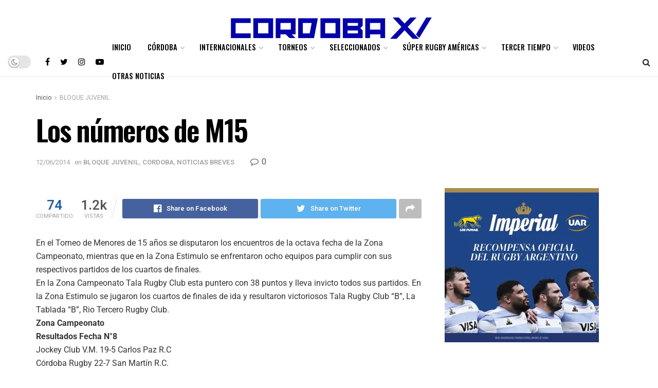

--- FILE ---
content_type: application/javascript
request_url: https://cordobaxv.com.ar/wp-content/plugins/jnews-paywall/assets/js/frontend.js?ver=10.0.6
body_size: 1159
content:
(function ($) {

    'use strict'

    /**
     * Ajax send request for unlocking post
     */
    $(document).on('ready jnews-ajax-load', function (e, data) {
        window.jnews.paywall = window.jnews.paywall || {}

        window.jnews.paywall = {
            init: function () {
                var base = this

                base.container = $('body')
                base.user_login = base.container.hasClass('logged-in')
                base.form_login = base.container.find('.jeg_accountlink')
                base.xhr = null
                base.login_button = base.container.find('.jpw_login a')
                base.package_item_button = base.container.find('.jpw-wrapper .package-item .button')
                base.path = (jnewsoption.site_slug === undefined) ? '/' : jnewsoption.site_slug
                base.domain = (jnewsoption.site_domain === undefined) ? window.location.hostname : jnewsoption.site_domain

                base.set_event()

                document.cookie = 'paywall_product = false; path = ' + base.path + '; domain = ' + base.domain
            },

            set_event: function () {
                var base = this
                /**
                 * Unlock Popup
                 */
                base.container.find('.jeg_paywall_unlock_post').off('click').on('click', function (e) {
                    base.post_id = $(this).data('id')
                    base.open_form(e, '#jpw_unlock_popup')
                })

                base.container.find('#jpw_unlock_popup .btn.yes').off('click').on('click', function (e) {
                    e.preventDefault()
                    e.stopPropagation()
                    var $element = $(this),
                        ajax_data = {
                            unlock_post_id: '1',
                            action: 'paywall_handler',
                            post_id: base.post_id
                        }
                    $element.find('.fa-spinner').show();
                    $element.find('span').hide();
                    if (base.xhr !== null) {
                        base.xhr.abort()
                    }
                    base.paywall_ajax(ajax_data)
                })

                base.container.find('#jpw_unlock_popup .btn.no').off('click').on('click', function (e) {
                    $.magnificPopup.close()
                })

                /**
                 * Cancel Subscription
                 */
                base.container.find('.jpw_manage_status .subscription').off('click').on('click', function (e) {
                    base.open_form(e, '#jpw_cancel_subs_popup')
                })

                base.container.find('#jpw_cancel_subs_popup .btn.yes').off('click').on('click', function (e) {
                    e.preventDefault()
                    e.stopPropagation()
                    var $element = $(this),
                        ajax_data = {
                            cancel_subscription: 'yes',
                            action: 'cancel_subs_handler',
                        }
                    $element.find('.fa-spinner').show();
                    $element.find('span').hide();
                    if (base.xhr !== null) {
                        base.xhr.abort()
                    }
                    base.paywall_ajax(ajax_data)
                })

                base.container.find('#jpw_cancel_subs_popup .btn.no').off('click').on('click', function (e) {
                    $.magnificPopup.close()
                })

                /**
                 * Login Needed
                 */
                if (! base.user_login) {
                    base.login_button.off('click')
                    base.package_item_button.off('click')
                    if (base.form_login.length > 0) {
                        var login_button = base.login_button.attr("href", "#jeg_loginform")
                        base.open_form_login(login_button)

                        var package_item_button = base.package_item_button.attr("href", "#jeg_loginform")
                        base.open_form_login(package_item_button)
                    } else {
                        base.login_button.on('click', function (e) {
                            e.preventDefault()
                            alert('Please login to buy!')
                        })
                        base.package_item_button.on('click', function (e) {
                            e.preventDefault()
                            e.stopPropagation()
                            alert('Please login to buy!')
                        })
                    }
                    base.container.find('.jpw-wrapper .package-item .button').on('click', function (e) {
                        var $element = $(this),
                            productID = $element.attr('data-product_id'),
                            ajax_data = {
                                product_id: productID,
                                action: 'refresh_checkout_redirect'
                            };
                        
                        document.cookie = 'paywall_product = ' + productID + '; path = ' + base.path + '; domain = ' + base.domain

                        base.xhr = $.ajax({
                            url: jnews_ajax_url,
                            type: 'post',
                            dataType: 'json',
                            data: ajax_data,
                        }).done(function (data) {
                            jnewsoption.login_reload = data.login_reload
                        })

                        $('#jeg_loginform form > p:nth-child(2)').text(jnewsoption.paywall_login)
                        $('#jeg_registerform form > p:nth-child(2)').text(jnewsoption.paywall_register)
                    })
                } else {
                    base.container.find('.jpw-wrapper .package-item .button').off('click').on('click', function (e) {
                        e.preventDefault()
                        e.stopPropagation()
                        var $element = $(this),
                            productID = $element.attr('data-product_id'),
                            ajax_data = {
                                product_id: productID,
                                action: 'add_paywall_product'
                            }
                        $element.find('.fa-spinner').show();
                        $element.find('span').hide();
                        if (base.xhr !== null) {
                            base.xhr.abort()
                        }
                        base.paywall_ajax(ajax_data)
                    })
                }

                base.container.find('.woocommerce-MyAccount-paymentMethods .stripepaywall .delete').off('click').on('click', function (e) {
                    e.preventDefault()
                    e.stopPropagation()
                    var $element = $(this)
                    var sourceID = $element.attr('data-source_id'),
                        ajax_data = {
                            source_id: sourceID,
                            action: 'delete_source_handler'
                        }
                    $element.find('.fa-spinner').show();
                    $element.find('span').hide();
                    if (base.xhr !== null) {
                        base.xhr.abort()
                    }
                    base.paywall_ajax(ajax_data)
                })

                base.container.find('.woocommerce-MyAccount-paymentMethods .stripepaywall .default').off('click').on('click', function (e) {
                    e.preventDefault()
                    e.stopPropagation()
                    var $element = $(this)
                    var sourceID = $element.attr('data-source_id'),
                        ajax_data = {
                            source_id: sourceID,
                            action: 'default_source_handler'
                        }
                    $element.find('.fa-spinner').show();
                    $element.find('span').hide();
                    if (base.xhr !== null) {
                        base.xhr.abort()
                    }
                    base.paywall_ajax(ajax_data)
                })
            },

            paywall_ajax: function (ajaxdata) {
                var base = this
                base.xhr = $.ajax({
                    url: jnews_ajax_url,
                    type: 'post',
                    dataType: 'json',
                    data: ajaxdata,
                }).done(function (data) {
                    if (data.redirect) {
                        window.location.href = data.redirect
                    } else {
                        location.reload()
                    }
                })
            },

            open_form: function (e, popup_id) {
                e.preventDefault()

                $.magnificPopup.open({
                    removalDelay: 500,
                    midClick: true,
                    mainClass: 'mfp-zoom-out',
                    type: 'inline',
                    items: {
                        src: popup_id
                    }
                })
            },

            open_form_login: function (popuplink) {
                window.jnews.loginregister.show_popup(popuplink);
                window.jnews.loginregister.hook_form();
            }
        }

        jnews.paywall.init()
    })
})(jQuery)